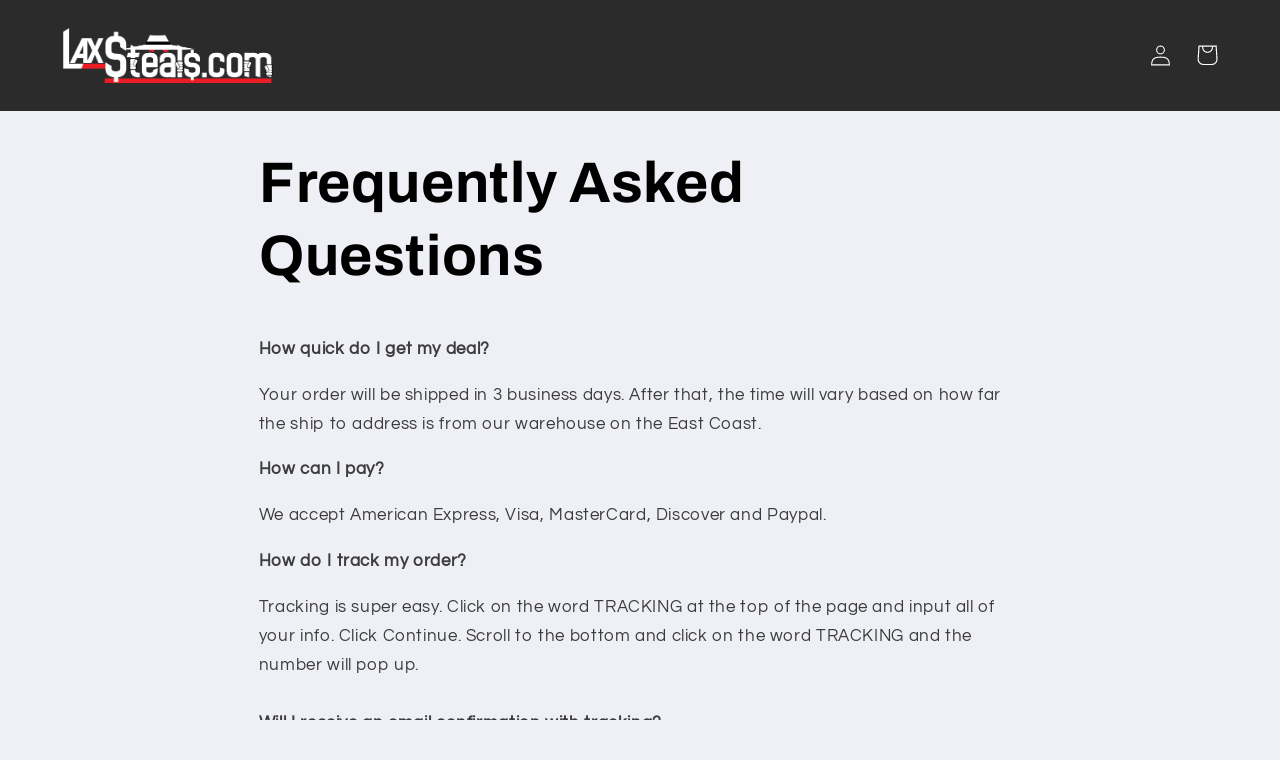

--- FILE ---
content_type: text/css
request_url: https://laxsteals.com/cdn/shop/t/10/assets/w3-customizer-styles.css?v=157380086666928862211675366573
body_size: -354
content:
.po-customizer-tab-wrapper{margin-top:10px;margin-bottom:10px;overflow:hidden;text-align:center}.po-customizer-tab-wrapper a{display:inline-block;padding:8px 14px;border-radius:25px;margin-right:5px;color:#fff;background-color:#888;text-decoration:none!important;font-size:18px;line-height:1!important;position:static!important;top:initial!important;left:initial!important;width:auto!important}.po-customizer-tab-wrapper a img{float:left;width:20px!important;filter:invert(100%);background:none!important;position:static!important;top:initial!important;left:initial!important}.po-customizer-tab-wrapper a.tab-active{color:#fff;background-color:#1c2a67}.po-customizer-tab-wrapper a.tab-active:hover span{color:#fff}.po-customizer-tab-wrapper a:hover span{color:#555}.po-customizer-tab-wrapper a:last-child{margin-right:0}.po-customizer-tab-wrapper a.tab-active img{filter:invert(100%)}.po-customizer-tab-wrapper a span{margin-left:5px;color:#fff}
/*# sourceMappingURL=/cdn/shop/t/10/assets/w3-customizer-styles.css.map?v=157380086666928862211675366573 */


--- FILE ---
content_type: text/javascript
request_url: https://laxsteals.com/cdn/shop/t/10/assets/w3-customizer-scripts.js?v=158572317654005488221675366573
body_size: -351
content:
document.addEventListener("DOMContentLoaded",function(event){var btnList=document.querySelectorAll(".po-customizer-tabs a");for(i=0;i<btnList.length;++i)btnList[i].addEventListener("click",function(e){e.preventDefault(),e.stopPropagation();var a=e.currentTarget,href=a.getAttribute("href"),existing=document.querySelector(".existing-slider"),live=document.querySelector(".live-preview-tab");document.querySelectorAll(".po-customizer-tabs a").forEach(function(el){return el.classList.remove("tab-active")}),a.classList.add("tab-active"),href=="#tab-1"?(live.style.display="",existing.style.display="none"):(live.style.display="none",existing.style.display=""),window.dispatchEvent(new Event("resize"))})});
//# sourceMappingURL=/cdn/shop/t/10/assets/w3-customizer-scripts.js.map?v=158572317654005488221675366573
